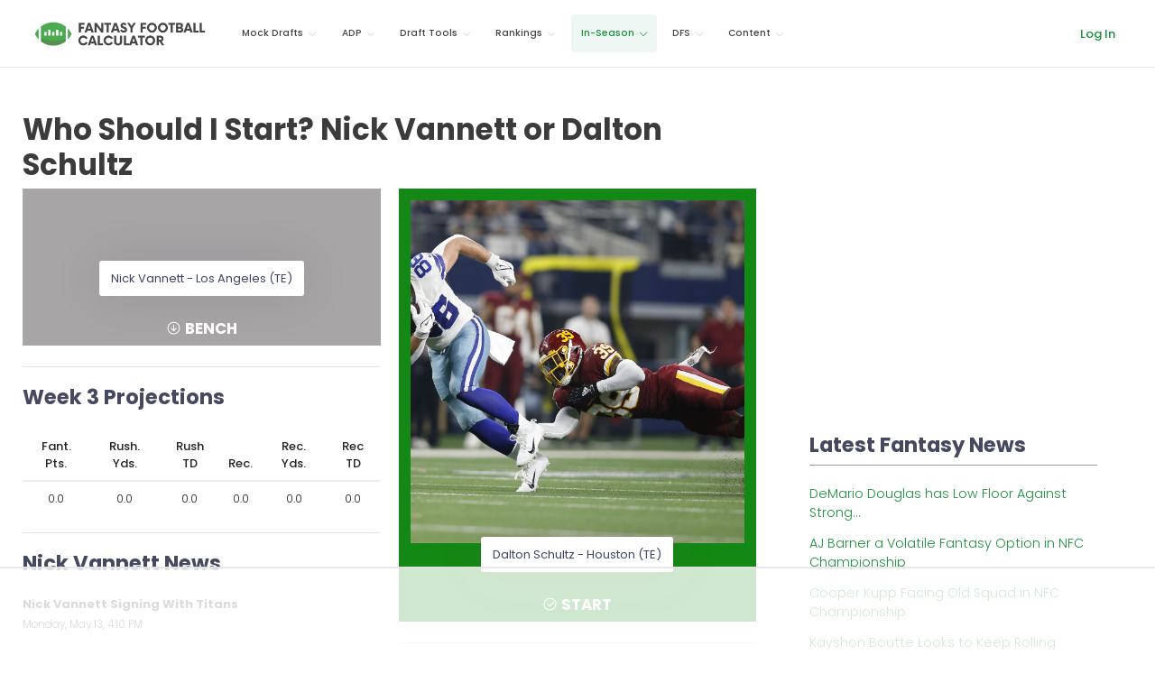

--- FILE ---
content_type: text/html
request_url: https://api.intentiq.com/profiles_engine/ProfilesEngineServlet?at=39&mi=10&dpi=936734067&pt=17&dpn=1&iiqidtype=2&iiqpcid=235a6fbd-8cf1-40dd-b392-bb537f632f89&iiqpciddate=1769267173501&pcid=11a1867e-37a2-4e8b-a0ba-21d992fdd085&idtype=3&gdpr=0&japs=false&jaesc=0&jafc=0&jaensc=0&jsver=0.33&testGroup=A&source=pbjs&ABTestingConfigurationSource=group&abtg=A&vrref=https%3A%2F%2Ffantasyfootballcalculator.com
body_size: 52
content:
{"abPercentage":97,"adt":1,"ct":2,"isOptedOut":false,"data":{"eids":[]},"dbsaved":"false","ls":true,"cttl":86400000,"abTestUuid":"g_08be2439-11d9-4cd1-be29-6a735b36787a","tc":9,"sid":1172853064}

--- FILE ---
content_type: text/html; charset=utf-8
request_url: https://www.google.com/recaptcha/api2/aframe
body_size: 266
content:
<!DOCTYPE HTML><html><head><meta http-equiv="content-type" content="text/html; charset=UTF-8"></head><body><script nonce="S-rPXMcdauvJ7pGYvUOesw">/** Anti-fraud and anti-abuse applications only. See google.com/recaptcha */ try{var clients={'sodar':'https://pagead2.googlesyndication.com/pagead/sodar?'};window.addEventListener("message",function(a){try{if(a.source===window.parent){var b=JSON.parse(a.data);var c=clients[b['id']];if(c){var d=document.createElement('img');d.src=c+b['params']+'&rc='+(localStorage.getItem("rc::a")?sessionStorage.getItem("rc::b"):"");window.document.body.appendChild(d);sessionStorage.setItem("rc::e",parseInt(sessionStorage.getItem("rc::e")||0)+1);localStorage.setItem("rc::h",'1769267182258');}}}catch(b){}});window.parent.postMessage("_grecaptcha_ready", "*");}catch(b){}</script></body></html>

--- FILE ---
content_type: text/plain
request_url: https://rtb.openx.net/openrtbb/prebidjs
body_size: -88
content:
{"id":"de62bf91-cb8b-441c-ba6e-0904bc120bd2","nbr":0}

--- FILE ---
content_type: text/plain
request_url: https://rtb.openx.net/openrtbb/prebidjs
body_size: -235
content:
{"id":"cfaa6b97-eb1a-4bbb-991e-d82678688bc5","nbr":0}

--- FILE ---
content_type: text/plain; charset=UTF-8
request_url: https://at.teads.tv/fpc?analytics_tag_id=PUB_17002&tfpvi=&gdpr_consent=&gdpr_status=22&gdpr_reason=220&ccpa_consent=&sv=prebid-v1
body_size: 56
content:
OTliYTM2NTYtNDAzMy00MTAxLWIxMTUtMjdjNDg4YzI0NDhkIy0xLTk=

--- FILE ---
content_type: text/plain
request_url: https://rtb.openx.net/openrtbb/prebidjs
body_size: -235
content:
{"id":"73f0d2fa-0c7d-40df-bc08-b18e105cff85","nbr":0}

--- FILE ---
content_type: text/plain
request_url: https://rtb.openx.net/openrtbb/prebidjs
body_size: -235
content:
{"id":"ecb7e925-03c9-41f3-8562-ffd62dc24bc5","nbr":0}

--- FILE ---
content_type: text/plain
request_url: https://rtb.openx.net/openrtbb/prebidjs
body_size: -235
content:
{"id":"f333df06-9745-4341-a3a5-115e6a873705","nbr":0}

--- FILE ---
content_type: text/plain
request_url: https://rtb.openx.net/openrtbb/prebidjs
body_size: -235
content:
{"id":"1e23dbca-ceb2-4796-8b61-2adba83c0001","nbr":0}

--- FILE ---
content_type: text/plain; charset=utf-8
request_url: https://ads.adthrive.com/http-api/cv2
body_size: 4673
content:
{"om":["00xbjwwl","0av741zl","0fsgd650","0iyi1awv","0p7rptpw","0sj1rko5","0sm4lr19","1","10011/855b136a687537d76857f15c0c86e70b","1011_302_56233576","1011_302_56590769","1011_302_57035135","1011_74_18364134","1011_74_18364314","1028_8728253","10310289136970_514411517","10310289136970_574253771","10310289136970_593674671","10310289136970_593951881","11142692","11509227","1185:1610326628","1185:1610326728","11896988","12010080","12010084","12010088","12168663","12169133","12176509","12310204638_704087672","124843_10","124844_23","13un7jsm","1610326728","1610338925","1611092","16x7UEIxQu8","17_24767217","17_24767538","1891/84814","1h7yhpl7","2132:45327622","2132:45327624","2132:45563177","2132:45868998","2132:45975236","2132:45999649","2132:46039258","2179:581121500461316663","22314285","2249:553781814","2249:564549740","2249:650628582","2249:650650503","2249:691925891","2249:702898611","226226131","2307:0fsgd650","2307:0gpaphas","2307:1h7yhpl7","2307:1r7rfn75","2307:2gev4xcy","2307:2rhihii2","2307:2syjv70y","2307:3np7959d","2307:3xh2cwy9","2307:44z2zjbq","2307:4etfwvf1","2307:5s8wi8hf","2307:74scwdnj","2307:794di3me","2307:7cmeqmw8","2307:7cogqhy0","2307:7fmk89yf","2307:7s82759r","2307:7uqs49qv","2307:7xb3th35","2307:8orkh93v","2307:9925w9vu","2307:9d69c8kf","2307:9krcxphu","2307:9nex8xyd","2307:a7w365s6","2307:axw5pt53","2307:ciypcyxj","2307:cv0h9mrv","2307:duxvs448","2307:fpbj0p83","2307:fqeh4hao","2307:g749lgab","2307:gn3plkq1","2307:hbje7ofi","2307:hc7si6uf","2307:hfqgqvcv","2307:hxxrc6st","2307:innyfbu3","2307:jq895ajv","2307:jrqswq65","2307:kuzv8ufm","2307:lp37a2wq","2307:m6rbrf6z","2307:o4v8lu9d","2307:po4st59x","2307:r0u09phz","2307:r5pphbep","2307:rrlikvt1","2307:s2ahu2ae","2307:tty470r7","2307:u30fsj32","2307:u4atmpu4","2307:u56k46eo","2307:u7p1kjgp","2307:vkztsyop","2307:w15c67ad","2307:wwo5qowu","2307:x5dl9hzy","2307:x7xpgcfc","2307:xc88kxs9","2307:xgjdt26g","2307:xm7xmowz","2307:xoqodiix","2307:y96tvrmt","2307:z2zvrgyz","2307:zjn6yvkc","23786257","2409_15064_70_85445125","2409_15064_70_85445141","2409_15064_70_85445142","2409_15064_70_86128401","2409_25495_176_CR52092923","247654825","25_53v6aquw","25_8b5u826e","25_o4jf439x","25_op9gtamy","25_oz31jrd0","25_ti0s3bz3","25_yi6qlg3p","25_zwzjgvpw","262592","262594","2662_199916_T26260025","2662_200562_8182931","2676:80070356","2676:86739499","2676:86739509","2711_64_12169133","2715_9888_262594","2715_9888_501276","28925636","28933536","29414696","2gev4xcy","2m298okbgft","2mokbgft","2p298u0gomp","2pu0gomp","2rhihii2","2syjv70y","2v4qwpp9","2zip0r12","308_125204_13","31809564","3335_133884_702675191","33419345","33419362","33604490","33605376","33605623","33627470","33637455","34182009","3490:CR52223725","3658_136236_x7xpgcfc","3658_1406006_T26265352","3658_15038_7ju85h9b","3658_15078_fqeh4hao","3658_15078_revf1erj","3658_15106_u4atmpu4","3658_15936_ic8nkhb4","3658_18008_duxvs448","3658_18008_hc7si6uf","3658_203382_l0mfc5zl","3658_203382_y96tvrmt","3658_203382_z2zvrgyz","3658_22079_mne39gsk","375227988","377359969","37cerfai","381513943572","3822:24417995","3LMBEkP-wis","3np7959d","3v2n6fcp","3v5u0p3e","409_216396","409_216406","409_220368","409_225980","409_225982","409_226336","42569692","42604842","43007002","44429836","44629254","44z2zjbq","45868998","458901553568","45yw802f","46vbi2k4","47192068","481703827","485027845327","48629971","48700651","48739106","49869013","4etfwvf1","4fk9nxse","4tgls8cg","501276","513119272","51372410","51372434","514411517","53v6aquw","54035274","54147686","549410","5510:bxx2ali1","5510:cymho2zs","5510:echvksei","5510:mznp7ktv","5510:u4atmpu4","5510:u56k46eo","5510:ujl9wsn7","5510:vkztsyop","5532:553782314","553781814","553782314","557_409_216596","557_409_220139","557_409_220159","557_409_220354","557_409_225988","557_409_228055","557_409_228077","557_409_228373","557_409_228380","557_409_235268","558_93_hbje7ofi","558_93_s4s41bit","558_93_u4atmpu4","56071098","560_74_18268075","560_74_18268077","560_74_18268080","560_74_18268083","5626536529","564549740","56632486","5700:553781814","5700:553782314","593674671","59780461","59856354","5dvyzgi1","5s8wi8hf","600618969","61085224","61213159","61524915","618576351","618876699","618980679","619089559","61916211","61916223","61916225","61916229","61932920","61932925","61932933","620646535428","6226543495","6226543513","624333042214","62499746","627301267","627309156","627309159","62764941","628015148","628086965","628222860","628223277","628360579","628444259","628444349","628444433","628444439","628456310","628456391","628622163","628622172","628622175","628622178","628622241","628622244","628622247","628622250","628683371","628687043","628687157","628687460","628687463","628803013","628841673","629007394","629009180","629168001","629168010","629168565","629171196","629171202","629350437","62971376","62971378","62976224","62978299","62978305","630137823","63038005","63039601","630928655","651637461","6547_67916_KExzLR3l6Y6g5uAT5s8N","6547_67916_TeLXbFX4AUrksLxAsMVT","6547_67916_tLDXDOBHSbaGDU7D5Uuy","6547_67916_veQnN43HHSqjOh67lp12","6547_67916_w8S5lAVFpEBpuw0hPK1A","659216891404","690_99485_1610326628","695879875","697189865","697189907","697189927","697189954","697189999","697525795","697876985","699093899","699201086","6cqn9jfm","6ejtrnf9","6neo1qsd","6tj9m7jw","6wclm3on","6zt4aowl","700109379","702423494","704889081","705116521","70_82133854","70_86082998","70_86698030","711838271730","726223570444","732157689055","7354_138543_83443889","7414_121891_6151445","741973102058","741973102538","741973103258","74243_74_18364017","74243_74_18364062","74243_74_18364087","74243_74_18364134","7732580","7764-1036207","7764-1036208","779628197996","79482181","794di3me","7969_149355_45975236","7cmeqmw8","7cogqhy0","7fc6xgyo","7fmk89yf","7qIE6HPltrY","7qevw67b","7qn8oyg4","7s82759r","7x298b3th35","7xb3th35","8152859","8152878","8152879","8172741","8193073","8193078","82133858","82133859","83443889","85392588","85392610","85690530","85702019","85943196","85943197","85943199","86434333","86459697","86509222","86690093","86698023","86884730","86925932","86925937","8b5u826e","8o298rkh93v","8orkh93v","8w4klwi4","9057/0328842c8f1d017570ede5c97267f40d","9057/211d1f0fa71d1a58cabee51f2180e38f","9057/4325ba77d1440a3f991e173e4b3faf0c","9057/9ced2f4f99ea397df0e0f394c2806693","9057/b232bee09e318349723e6bde72381ba0","97_8193073","97_8193078","98xzy0ek","9925w9vu","9a05ba58","9d5f8vic","9ign6cx0","9krcxphu","9r15vock","9rqgwgyb","9rvsrrn1","9yffr0hr","YlnVIl2d84o","_P-zIIc5ugE","a4nw4c6t","a566o9hb","a7w365s6","a7wye4jw","af9kspoi","aoz20oej","aw5w3js1","axw5pt53","b90cwbcd","bc5edztw","bd5xg6f6","bf298wolqbx","bfwolqbx","c25t9p0u","c3dhicuk","c56e4frx","cd40m5wq","ciypcyxj","cr-2azmi2ttu9vd","cr-2azmi2ttuatj","cr-2azmi2ttubwe","cr-2azmi2ttubxe","cr-6ovjht2euatj","cr-Bitc7n_p9iw__vat__49i_k_6v6_h_jce2vm6d_6bZbwgokm","cr-Bitc7n_p9iw__vat__49i_k_6v6_h_jce2vm6d_d14BLdjrj","cr-aav22g2xubwj","cr-aavwye1subwj","cr-aawz2m4rubwj","cr-aawz2m4subwj","cr-aawz2m6qubwj","cr-aawz2m7tubwj","cr-aawz3f0wubwj","cr-aawz3f2tubwj","cr-aawz3f3qubwj","cr-ej81irimuatj","cr-flbd4mx4ubwe","cr-g7ywwk2qvft","cr-g7ywwk7qvft","cr-ghun4f53uatj","cr-hxf9stx0u9vd","cr-i9ilyubeu9vd","cr-kz4ol95lubwe","cr223-e8ru5m4qxeu","cymho2zs","daw00eve","de66hk0y","de6sdyoz","dg2WmFvzosE","dhd27ung","dif1fgsg","duxvs448","e2ti0ucc","eal0nev6","eb9vjo1r","echvksei","f3h9fqou","feueU8m1y4Y","fjp0ceax","fq298eh4hao","fqeh4hao","funmfj04","g729849lgab","g749lgab","ghoftjpg","gn3plkq1","gv7spfm4","h0cw921b","hbje7ofi","hc7si6uf","heb21q1u","hffavbt7","hfqgqvcv","hswgcqif","hu52wf5i","hueqprai","hzqgol41","i2aglcoy","ic8nkhb4","ixtrvado","j39smngx","jd035jgw","jrqswq65","jsy1a3jk","k2xfz54q","k7j5z20s","kk5768bd","lc408s2k","ll77hviy","lp1o53wi","lp37a2wq","lxlnailk","m1sbm47a","m4xt6ckm","m6rbrf6z","mdhhxn07","muvxy961","mznp7ktv","n8w0plts","nDEslD5DCrE","ncfr1yiw","np9yfx64","nsqnexud","o5xj653n","of8dd9pr","ofoon6ir","ohld1y1d","oj70mowv","ou2988gxy4u","ou8gxy4u","oz31jrd0","p0odjzyt","pagvt0pd","phlvi7up","pi9dvb89","pizqb7hf","pkydekxi","pl298th4l1a","plth4l1a","po4st59x","ppn03peq","q1uvax3j","q9I-eRux9vU","qM1pWMu_Q2s","qnppljgs","qqvgscdx","qt09ii59","quk7w53j","r3co354x","r5pphbep","rcfcy8ae","revf1erj","rnvjtx7r","rrlikvt1","s2298ahu2ae","s2ahu2ae","s37ll62x","s5fkxzb8","sbp1kvat","srvah9hj","t2dlmwva","t2uhnbes","td8zomk2","ti0s3bz3","tzngt86j","u30fsj32","u32980fsj32","u3kgq35b","u4atmpu4","u56k46eo","u7p1kjgp","u7pifvgm","u863nap5","u8px4ucu","uc3gjkej","utberk8n","v705kko8","vdcb5d4i","ven7pu1c","vj7hzkpp","w15c67ad","w925m26k","wFBPTWkXhX8","wfxqcwx7","wih2rdv3","wp3sy74c","wt0wmo2s","ww2ziwuk","wwo5qowu","x716iscu","x8r63o37","xdaezn6y","xncaqh7c","xoqodiix","xxz8lwdr","y96tvrmt","ygwxiaon","yi6qlg3p","z2zvrgyz","z31jgqln","zep75yl2","zibvsmsx","zw6jpag6","zwzjgvpw","7979132","7979135"],"pmp":[],"adomains":["123notices.com","1md.org","about.bugmd.com","acelauncher.com","adameve.com","akusoli.com","allyspin.com","askanexpertonline.com","atomapplications.com","bassbet.com","betsson.gr","biz-zone.co","bizreach.jp","braverx.com","bubbleroom.se","bugmd.com","buydrcleanspray.com","byrna.com","capitaloneshopping.com","clarifion.com","combatironapparel.com","controlcase.com","convertwithwave.com","cotosen.com","countingmypennies.com","cratedb.com","croisieurope.be","cs.money","dallasnews.com","definition.org","derila-ergo.com","dhgate.com","dhs.gov","displate.com","easyprint.app","easyrecipefinder.co","fabpop.net","familynow.club","fla-keys.com","folkaly.com","g123.jp","gameswaka.com","getbugmd.com","getconsumerchoice.com","getcubbie.com","gowavebrowser.co","gowdr.com","gransino.com","grosvenorcasinos.com","guard.io","hero-wars.com","holts.com","instantbuzz.net","itsmanual.com","jackpotcitycasino.com","justanswer.com","justanswer.es","la-date.com","lightinthebox.com","liverrenew.com","local.com","lovehoney.com","lulutox.com","lymphsystemsupport.com","manualsdirectory.org","meccabingo.com","medimops.de","mensdrivingforce.com","millioner.com","miniretornaveis.com","mobiplus.me","myiq.com","national-lottery.co.uk","naturalhealthreports.net","nbliver360.com","nikke-global.com","nordicspirit.co.uk","nuubu.com","onlinemanualspdf.co","original-play.com","outliermodel.com","paperela.com","paradisestays.site","parasiterelief.com","peta.org","photoshelter.com","plannedparenthood.org","playvod-za.com","printeasilyapp.com","printwithwave.com","profitor.com","quicklearnx.com","quickrecipehub.com","rakuten-sec.co.jp","rangeusa.com","refinancegold.com","robocat.com","royalcaribbean.com","saba.com.mx","shift.com","simple.life","spinbara.com","systeme.io","taboola.com","tackenberg.de","temu.com","tenfactorialrocks.com","theoceanac.com","topaipick.com","totaladblock.com","usconcealedcarry.com","vagisil.com","vegashero.com","vegogarden.com","veryfast.io","viewmanuals.com","viewrecipe.net","votervoice.net","vuse.com","wavebrowser.co","wavebrowserpro.com","weareplannedparenthood.org","xiaflex.com","yourchamilia.com"]}

--- FILE ---
content_type: text/plain
request_url: https://rtb.openx.net/openrtbb/prebidjs
body_size: -235
content:
{"id":"c02702d8-5799-47c7-9488-19d41336c064","nbr":0}

--- FILE ---
content_type: text/plain
request_url: https://rtb.openx.net/openrtbb/prebidjs
body_size: -235
content:
{"id":"a4efc49f-3703-43bd-a8d9-fc84c380bbc2","nbr":0}